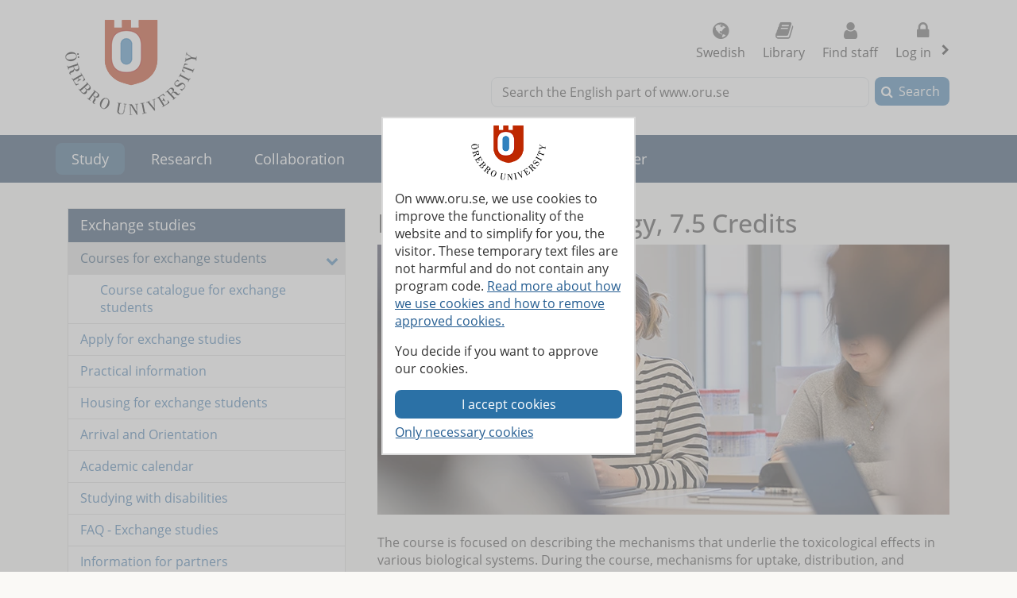

--- FILE ---
content_type: text/html; charset=utf-8
request_url: https://www.oru.se/english/study/exchange-studies/courses-for-exchange-students/course/mechanistic-toxicology-bi308g
body_size: 36720
content:

<!DOCTYPE html>
<html lang="en">


<head>
    
<meta charset="utf-8">
<meta http-equiv="X-UA-Compatible" content="IE=edge">
<meta name="viewport" content="width=device-width, initial-scale=1">
<meta name="pageid" content="411927">
<meta name="msapplication-TileColor" content="#ffffff">
    <meta name="description" content="The course is focused on describing the mechanisms that underlie the toxicological effects in various biological systems. During the course, mechanisms for">
<meta property="og:title" content="Mechanistic Toxicology, 7.5 Credits - &#214;rebro University">
<meta property="og:locale" content="en_GB">
<meta property="og:url" content="https://www.oru.se/english/study/exchange-studies/courses-for-exchange-students/course/mechanistic-toxicology-bi308g">
<meta property="og:image" content="https://www.oru.se/globalassets/bildbank/systembilder/logo_og_eng.png">
<meta property="og:description" content="The course is focused on describing the mechanisms that underlie the toxicological effects in various biological systems. During the course, mechanisms for">

<meta name="twitter:card" content="summary_large_image">
<meta name="twitter:title" content="Mechanistic Toxicology, 7.5 Credits - &#214;rebro University">
<meta property="twitter:image" content="https://www.oru.se/globalassets/bildbank/systembilder/logo_og_eng.png">

    <meta name="PageType" content="Course">
    <link rel="canonical" href="https://www.oru.se/english/study/exchange-studies/courses-for-exchange-students/course/mechanistic-toxicology-bi308g">

<link rel="shortcut icon" href="/favicon.ico" type="image/x-icon">
<link rel="apple-touch-icon" href="/apple-touch-icon.png">
<link rel="manifest" href="/Static/favicon/manifest.json">

        <link rel="alternate" type="application/rss+xml" title="Jobs and vacancies at &#214;rebro University" href="https://site106.reachmee.com/Public/rssfeed/external.ashx?id=12&amp;InstallationID=I003&amp;CustomerName=oru&amp;lang=UK">
        <link rel="alternate" type="application/rss+xml" title="News from &#214;rebro University" href="https://www.oru.se/english/functions/rss/news/">

<title>Mechanistic Toxicology, 7.5 Credits - &#214;rebro University</title>



<link rel="preload" href="/Static/fonts/fontawesome-webfont.woff2?v=4.7.0" as="font" type="font/woff2" crossorigin>
<link rel="preload" href="/Static/fonts/open-sans-v18-latin-regular.woff2" as="font" type="font/woff2" crossorigin>

<link href="/DependencyHandler.axd/584f73ba1223be6f0298c4b711b34e57/26151005/css" type="text/css" rel="stylesheet"/>

<noscript>

    <link href="/DependencyHandler.axd/732ae41b3c5c8ca870f414bc1cbedcba/26151005/css" type="text/css" rel="stylesheet"/>
</noscript>




    
    
    
        <script type="application/ld+json">
            [
        {"@context": "https://schema.org",
"@type": "Course",
"name": "Mechanistic Toxicology, 7.5 Credits",
"description": "The course is focused on describing the mechanisms that underlie the toxicological effects in various biological systems. During the course, mechanisms for uptake, distribution, and biotransformation as well as secretion of foreign chemicals are studied. In addition, tissue-specific toxicology, chemical carcinogenesis, birth defects, and disorders of reproduction and nervous system are discussed. The course provides an overview of the basics of toxicology and methods used to study toxic effects on biological systems.",
"provider":{
"@type": "Organization",
"name": "Örebro University",
"sameAs": "https://www.oru.se"},
"offers": [{
"@type": "Offer",
"category": "Free"}]
,"hasCourseInstance": [
{"@type": "CourseInstance",
"courseMode": "Onsite",
"courseSchedule": {
"@type": "Schedule",
"repeatFrequency": "Weekly",
"repeatCount": "5"}}
]
}

    ]
        </script>
</head>

<body class="global-search-on two-col">
    
    



<!-- googleoff: all -->
<header>
<form action="/english/study/exchange-studies/courses-for-exchange-students/course/mechanistic-toxicology-bi308g/CookieConsent/" class="modal-cookieform" id="cookieForm" method="post">        <div class="cookies cookieconsent-modal">
            <div class="container modal-container">
                <p>On www.oru.se, we use cookies to improve the functionality of the website and to simplify for you, the visitor. These temporary text files are not harmful and do not contain any program code. <a href="/english/about-us/cookies-and-javascript/">Read more about how we use cookies and how to remove approved cookies.</a></p>
<p>You decide if you want to approve our cookies.</p>
                <input type="hidden" name="formName" value="cookieConsentForm"/>
                <input id="cookieButton" type="submit" class="btn btn-secondary" value="I accept cookies" name="consent" />
                <input id="noCookies" type="submit" class="btn btn-secondary" value="Only necessary cookies" name="consent" />
            </div>
        </div>
</form>    <div id="no-cookies-info">
        <div class="alert alert-error" role="alert"><span class="fa fa-exclamation-triangle red"></span>You have set your browser to not allow cookies. This means that some functions on the website do not work.</div>
    </div>
    <div class="skip-links">
        <a accesskey="S" href="#content" tabindex="0">Go to main content</a>
    </div>




    <div class="head">

        <div class="container">

                    <div class="logo">
                        <a href="/english/" accesskey="1" title="Go to Startpage">
                            <img src="/globalassets/bildbank/systembilder/logotype-en.png" alt="Logotype" width="166" height="120">
                        </a>
                    </div>
            <nav aria-label="Function menu" class="content-secondary ">
    <ul class="global-nav">

            <li class="list-inline-item">
                <a href="/">
                    <span class="fa fa fa-globe" aria-hidden="true"></span>
                    Swedish
                </a>
            </li>

                <li class="more list-inline-item">
                    <a href="/university-library/">
                        <span class="fa fa-book" aria-hidden="true"></span>
                        Library
                    </a>
                </li>
                <li class="more list-inline-item">
                    <a href="/english/employee/find-staff/">
                        <span class="fa fa-user" aria-hidden="true"></span>
                        Find staff
                    </a>
                </li>

            <li class="dropdown list-inline-item">
                <a href="#" id="drop4" class="dropdown-toggle" aria-controls="login-alternatives" data-bs-toggle="dropdown" aria-haspopup="true" role="button" aria-expanded="false">
                    <span class="fa fa-lock" aria-hidden="true"></span> Log in
                    <span class="visually-hidden">, show login alternatives</span>
                </a>
                <ul id="login-alternatives" class="dropdown-menu dropdown-menu-end login-form">
                        <li>
                            <a class="dropdown-item" href="https://www.oru.se/studenttjanster/" title="To Student Services" target="_blank" rel="noopener noreferrer">Studenttj&#228;nster</a>
                        </li>
                        <li>
                            <a class="dropdown-item" href="https://inforum.oru.se/inforum/english/" target="_blank" rel="noopener noreferrer">Inforum (employee)</a>
                        </li>
                        <li>
                            <a class="dropdown-item" href="https://www.oru.se/english/my-oru-account/" >My ORU account</a>
                        </li>
                </ul>
            </li>
    </ul>

    <ul class="global-nav more">
        <li class="dropdown list-inline-item">
            <a href="#" id="more-toggle-button" class="dropdown-toggle" aria-controls="more-alternatives" data-bs-toggle="dropdown" aria-haspopup="true" role="button" aria-expanded="false">
                <span class="fa fa-chevron-circle-down" aria-hidden="true"></span>More links
            </a>
            <ul class="dropdown-menu dropdown-menu-right login-form" id="more-alternatives">
                    <li>
                        <a class="dropdown-item" href="/university-library/">
                            <span class="fa fa-book" aria-hidden="true"></span>
                            Library
                        </a>
                    </li>
                    <li>
                        <a class="dropdown-item" href="/english/employee/find-staff/">
                            <span class="fa fa-user" aria-hidden="true"></span>
                            Find staff
                        </a>
                    </li>
            </ul>
        </li>
    </ul>

            </nav>

        </div>
    </div>

<div class="global-search-area" id="global-search-area">
    <div class="container">
        <div class="col-12 float-end ">
<form action="/english/functions/search-result/" class="form form-inline global-search input-group" method="get" name="searchForm" role="search">                <label for="search-global" id="search-global-label">Search the English part of www.oru.se</label>
                <input type="search" class="form-control" id="search-global" name="query" accesskey="4">
                <div class="input-group-btn">
                    <button type="submit" class="btn btn-secondary" id="btn-search-global">Search</button>
                </div>
</form>        </div>
    </div>
</div>    <div class="navbar navbar-expand-md yamm">
        <div class="container">
            <div class="row">
                <div class="navbar-header">
                    <button class="navbar-toggler" type="button" data-bs-toggle="collapse" data-bs-target="#navbarSupportedContent" aria-controls="navbarSupportedContent" aria-expanded="false">
                        <span class="visually-hidden">Toggle</span>
                        Menu
                    </button>
                </div>
                <nav class="collapse navbar-collapse" id="navbarSupportedContent" aria-label="Main navigation">


<ul class="nav navbar-nav">
                <li class="nav-item back-to-start">
                    <a href="/english/">
                        <span>To start page</span>
                    </a>
                </li>
                <li class="nav-item  active">
                    <a class="topmenu-mobile" href="/english/study/exchange-studies/">
                        <span>Exchange studies</span>
                    </a>
                    <a class="topmenu-normal" href="/english/study/">
                        <span>Study</span>
                    </a>
                    <button class="nav-handle" data-bs-toggle="collapse" data-bs-target="#sub-nav-top-551bfd51-01f2-4bb3-bdd7-443221bf4dca">
                        <span class="screen-reader-text">
                            <span class="show-subpages">Show subpages</span>
                            <span class="hide-subpages">Hide subpages</span>
                        </span>
                    </button>
                    <div class="mobile-nav">
                        

    <ul id="sub-nav-top-551bfd51-01f2-4bb3-bdd7-443221bf4dca" class="nav nav-pills nav-stacked collapse show">
        <li class="menulistitem">
            <ul class="mobile-menu-anchor">
                        <li class="has-children  toplevel">
                <a href="/english/study/exchange-studies/courses-for-exchange-students/"><span>Courses for exchange students</span></a>

                <button class="nav-handle" data-bs-toggle="collapse" data-bs-target="#sub-nav-top-2a10c344-f194-48dc-a934-674717e0ae7a">
                    <span class="screen-reader-text">
                        <span class="show-subpages">Show subpages</span>
                        <span class="hide-subpages">Hide subpages</span>
                    </span>
                </button>


    <ul id="sub-nav-top-2a10c344-f194-48dc-a934-674717e0ae7a" class="nav nav-pills nav-stacked collapse show">
        <li class="menulistitem">
            <ul class="mobile-menu-anchor">
                        <li class=" toplevel">
                <a href="/english/study/exchange-studies/courses-for-exchange-students/course-catalogue-for-exchange-students/"><span>Course catalogue for exchange students</span></a>
        </li>

            </ul>
        </li>
    </ul>
        </li>
        <li class=" toplevel">
                <a href="/english/study/exchange-studies/apply-for-exchange-studies/"><span>Apply for exchange studies</span></a>
        </li>
        <li class=" toplevel">
                <a href="/english/study/exchange-studies/practical-information/"><span>Practical information</span></a>
        </li>
        <li class=" toplevel">
                <a href="/english/study/exchange-studies/housing-for-exchange-students/"><span>Housing for exchange students</span></a>
        </li>
        <li class=" toplevel">
                <a href="/english/study/exchange-studies/arrival-and-orientation/"><span>Arrival and Orientation</span></a>
        </li>
        <li class=" toplevel">
                <a href="/english/study/exchange-studies/Academic-calendar/"><span>Academic calendar</span></a>
        </li>
        <li class=" toplevel">
                <a href="/english/study/exchange-studies/studying-with-disabilities/"><span>Studying with disabilities</span></a>
        </li>
        <li class=" toplevel">
                <a href="/english/study/exchange-studies/faq-exchange-studies/"><span>FAQ - Exchange studies</span></a>
        </li>
        <li class=" toplevel">
                <a href="/english/study/exchange-studies/information-for-partners/"><span>Information for partners</span></a>
        </li>
        <li class=" toplevel">
                <a href="/english/study/student-services/"><span>Student services</span></a>
        </li>

            </ul>
        </li>
    </ul>

                    </div>
                </li>
            <li class="nav-item topmenu-normal   ">

                <a class="nav-link" href="/english/research/">
                Research
                </a>
                    <button class="nav-handle collapsed" data-bs-toggle="collapse" data-contentlink="1101" data-topnav="true" data-bs-target="#sub-nav-top-af0d21c2-4500-45fb-8fae-c8a2de33eae8" aria-expanded="false">
                        <span class="screen-reader-text">
                            <span class="show-subpages">Show subpages</span>
                            <span class="hide-subpages">Hide subpages</span>
                        </span>
                    </button>
            </li>
            <li class="nav-item topmenu-normal   ">

                <a class="nav-link" href="/english/collaboration/">
                Collaboration
                </a>
                    <button class="nav-handle collapsed" data-bs-toggle="collapse" data-contentlink="2425" data-topnav="true" data-bs-target="#sub-nav-top-ae2a573f-8cb1-4dbe-8b6d-1398aacd7ac8" aria-expanded="false">
                        <span class="screen-reader-text">
                            <span class="show-subpages">Show subpages</span>
                            <span class="hide-subpages">Hide subpages</span>
                        </span>
                    </button>
            </li>
            <li class="nav-item topmenu-normal   ">

                <a class="nav-link" href="/english/about-us/">
                About us
                </a>
                    <button class="nav-handle collapsed" data-bs-toggle="collapse" data-contentlink="1102" data-topnav="true" data-bs-target="#sub-nav-top-3db86cdb-ea7e-4636-85f5-32c08d6e4ba7" aria-expanded="false">
                        <span class="screen-reader-text">
                            <span class="show-subpages">Show subpages</span>
                            <span class="hide-subpages">Hide subpages</span>
                        </span>
                    </button>
            </li>
            <li class="nav-item topmenu-normal   ">

                <a class="nav-link" href="/english/our-profile/">
                Our profile
                </a>
                    <button class="nav-handle collapsed" data-bs-toggle="collapse" data-contentlink="89508" data-topnav="true" data-bs-target="#sub-nav-top-cbb29e34-28a5-4543-916e-10de80a5e116" aria-expanded="false">
                        <span class="screen-reader-text">
                            <span class="show-subpages">Show subpages</span>
                            <span class="hide-subpages">Hide subpages</span>
                        </span>
                    </button>
            </li>
            <li class="nav-item topmenu-normal   ">

                <a class="nav-link" href="/english/career/">
                Career
                </a>
                    <button class="nav-handle collapsed" data-bs-toggle="collapse" data-contentlink="2970" data-topnav="true" data-bs-target="#sub-nav-top-4978e00c-f36c-43b8-8134-ac44e12f4509" aria-expanded="false">
                        <span class="screen-reader-text">
                            <span class="show-subpages">Show subpages</span>
                            <span class="hide-subpages">Hide subpages</span>
                        </span>
                    </button>
            </li>
            <li class="nav-item topmenu-normal  topmenuvisibility-disabled  ">

                <a class="nav-link" href="/english/schools/">
                Schools
                </a>
                    <button class="nav-handle collapsed" data-bs-toggle="collapse" data-contentlink="1728" data-topnav="true" data-bs-target="#sub-nav-top-5864ba4b-7f4d-4b1e-8ccb-06e769bdb1c9" aria-expanded="false">
                        <span class="screen-reader-text">
                            <span class="show-subpages">Show subpages</span>
                            <span class="hide-subpages">Hide subpages</span>
                        </span>
                    </button>
            </li>
            <li class="nav-item topmenu-normal  topmenuvisibility-disabled  ">

                <a class="nav-link" href="/english/news/">
                News
                </a>
                    <button class="nav-handle collapsed" data-bs-toggle="collapse" data-contentlink="17242" data-topnav="true" data-bs-target="#sub-nav-top-1402f58a-2ca4-4b91-82fb-8b60951f7073" aria-expanded="false">
                        <span class="screen-reader-text">
                            <span class="show-subpages">Show subpages</span>
                            <span class="hide-subpages">Hide subpages</span>
                        </span>
                    </button>
            </li>
            <li class="nav-item topmenu-normal  topmenuvisibility-disabled  ">

                <a class="nav-link" href="/english/my-oru-account/">
                My ORU account
                </a>
                    <button class="nav-handle collapsed" data-bs-toggle="collapse" data-contentlink="544400" data-topnav="true" data-bs-target="#sub-nav-top-b77ae828-1b61-42e7-9ec2-2485b4b06eba" aria-expanded="false">
                        <span class="screen-reader-text">
                            <span class="show-subpages">Show subpages</span>
                            <span class="hide-subpages">Hide subpages</span>
                        </span>
                    </button>
            </li>

</ul>
                </nav>
            </div>
        </div>
    </div>
    <div class="container" id="my-oru-account-user-area"></div>
</header>
<!-- googleon: all -->


    <div class="container">
        <div class="content-wrapper">
            
    <div class="content-first">


<!-- googleoff: all -->
<nav aria-label="Sub menu">
   <div class="navigation-vertical">
       <ul id="left-nav" class="nav nav-pills nav-stacked ">
                   <li>
                       <a href="/english/study/exchange-studies/">Exchange studies</a>

                           <ul>
                                   <li class="has-children active nav-open">
                <a href="/english/study/exchange-studies/courses-for-exchange-students/">Courses for exchange students</a>

            <ul>
                    <li>
                <a href="/english/study/exchange-studies/courses-for-exchange-students/course-catalogue-for-exchange-students/">Course catalogue for exchange students</a>

    </li>

            </ul>
    </li>
    <li>
                <a href="/english/study/exchange-studies/apply-for-exchange-studies/">Apply for exchange studies</a>

    </li>
    <li>
                <a href="/english/study/exchange-studies/practical-information/">Practical information</a>

    </li>
    <li>
                <a href="/english/study/exchange-studies/housing-for-exchange-students/">Housing for exchange students</a>

    </li>
    <li>
                <a href="/english/study/exchange-studies/arrival-and-orientation/">Arrival and Orientation</a>

    </li>
    <li>
                <a href="/english/study/exchange-studies/Academic-calendar/">Academic calendar</a>

    </li>
    <li>
                <a href="/english/study/exchange-studies/studying-with-disabilities/">Studying with disabilities</a>

    </li>
    <li>
                <a href="/english/study/exchange-studies/faq-exchange-studies/">FAQ - Exchange studies</a>

    </li>
    <li>
                <a href="/english/study/exchange-studies/information-for-partners/">Information for partners</a>

    </li>
    <li>
                <a href="/english/study/student-services/">Student services</a>

    </li>

                           </ul>
                    </li>
        </ul>
    </div>
</nav>
<!-- googleon: all -->


    </div>



<div class="content-second" id="content" role="main" >
    <article class="main-article">
            <h1> Mechanistic Toxicology, 7.5 Credits</h1>
            <div class="row">
                <div class="col-md-12">
                    <div class="editor">
                            <p><picture><source sizes="100vw" srcset="/globalassets/bildbank/systembilder/kursbilder/biology.jpg?w=576&amp;format=webp 576w, /globalassets/bildbank/systembilder/kursbilder/biology.jpg?w=768&amp;format=webp 768w, /globalassets/bildbank/systembilder/kursbilder/biology.jpg?w=992&amp;format=webp 992w, /globalassets/bildbank/systembilder/kursbilder/biology.jpg?w=1200&amp;format=webp 1200w" type="image/webp" /><img alt="" height="340" src="/globalassets/bildbank/systembilder/kursbilder/biology.jpg?w=992" width="720" /></picture></p>
                        <p>The course is focused on describing the mechanisms that underlie the toxicological effects in various biological systems. During the course, mechanisms for uptake, distribution, and biotransformation as well as secretion of foreign chemicals are studied. In addition, tissue-specific toxicology, chemical carcinogenesis, birth defects, and disorders of reproduction and nervous system are discussed. The course provides an overview of the basics of toxicology and methods used to study toxic effects on biological systems.</p>
                            <h2>ECTS Credits</h2>
                            <p>7.5 Credits</p>
                                                    <h2>Level of education</h2>
                            <p>First cycle, has less than 60 credits in first-cycle course/s as entry requirements (G1F)</p>
                        <h2>School</h2>
                        <p>School of Science and Technology</p>
                    </div>
                </div>
            </div>
                <div class="block occasionblock course-page col-md-12">
                    <h2>When is the course offered?</h2>
                    <div class="occasion-block-content">
                        <div id="occasionAccordions" class="occasionList">
                            <dl class="occasion">
                                    <dt>
                                        <button aria-expanded="true" aria-controls="X5000" class="expandable">
                                            <span class="button-heading">Autumn semester 2025 week 36 (2025) - 40 (2025)</span>
                                            <span class="button-text">
                                                <span><em class="fa fa-clock-o"></em> Full Time, Day-time</span><span><em class="fa fa-globe"></em> The language of instruction is English.</span>
                                                    <span><em class="fa fa-map-marker"></em> &#214;rebro (on campus)</span>
                                                <br>
                                                <span>
                                                    
                                                </span>
                                            </span>
                                        </button>
                                    </dt>
                                    <dd>
                                        <div id="X5000" class="desc text-editor">
                                            <p>
                                                <strong>Prerequisites:</strong> 15 credits in biology where at least 2.5 credits from Eukaryotic Cell Biology, 7.5 credits and 2.5 credits from course in Physiology are included.
                                            </p>
                                            <p>
                                                <strong>Selection:</strong> Guaranteed place
                                            </p>
                                            <p>
                                                <span class="fa fa-file-text-o"></span>
                                                <a target="_blank" rel="noopener" href="https://api.oru.se/oruapi/v1/utbildningsinformation/utbildning/BI308G?typ=kurs&amp;accept=html&amp;revision=3.0&amp;sprak=en" title="Course syllabus">Course syllabus</a>
                                            </p>
                                            <p>
                                                <strong>Application code:</strong> X5000
                                            </p>

                                        </div>
                                    </dd>
                            </dl>
                        </div>
                    </div>
                </div>

        

        

     <!-- googleoff: all -->
        <footer class="article-footer">
            <div class="article-info pull-left">
                <ul>
                    <li>
                        Updated:
                        2023-04-28
                    </li>

                    

    <li>
        Editor: <a href="#" class="enc-addr-link default-addr">d2ViYnN1cHBvcnQ7b3J1LnNlK1dlYiBTdXBwb3J0</a>
    </li>




                </ul>
            </div>
                <div id="myGroup">
                    <div class="utilites">
                        <ul>
                            <li>
                                <button class="expandable btn btn-primary share collapsed" id="share-page-button" aria-controls="share-social-area" aria-expanded="true">Share</button>
                            </li>
                        </ul>
                    </div>
                    <div id="share-social-area" class="desc">
                        <div class="card-area">
                            <div class="card-header">
                                Share this page
                            </div>
                            <div class="card-body">
                                <ul class="share-social-list">
                                        <li class="list-inline-item">
                                            <a href="https://www.linkedin.com/shareArticle?url=https%3a%2f%2fwww.oru.se%2fenglish%2fstudy%2fexchange-studies%2fcourses-for-exchange-students%2fcourse%2f" target="_blank" rel="noopener"><span class="fa fa-linkedin-square"></span> Linkedin</a>
                                        </li>
                                        <li class="list-inline-item">
                                            <a href="https://twitter.com/intent/tweet?url=https%3a%2f%2fwww.oru.se%2fenglish%2fstudy%2fexchange-studies%2fcourses-for-exchange-students%2fcourse%2f" target="_blank" rel="noopener"><span class="fa icon-x-logo"></span> X (ex Twitter)</a>
                                        </li>
                                        <li class="list-inline-item">
                                            <a href="https://www.facebook.com/sharer.php?t=Course&amp;u=https%3a%2f%2fwww.oru.se%2fenglish%2fstudy%2fexchange-studies%2fcourses-for-exchange-students%2fcourse%2f" target="_blank" rel="noopener"><span class="fa fa-facebook-square"></span> Facebook</a>
                                        </li>
                                    <li class="list-inline-item">
                                        <a href='mailto:?subject=Mechanistic%20Toxicology%2c%207.5%20Credits%20-%20%c3%96rebro%20University&body=I%20would%20like%20to%20share%20a%20page%20with%20you:%0A%0AMechanistic%20Toxicology%2c%207.5%20Credits%20-%20%c3%96rebro%20University%0A%0Ahttps%3a%2f%2fwww.oru.se%2fenglish%2fstudy%2fexchange-studies%2fcourses-for-exchange-students%2fcourse%2f'>
                                            <span class="fa fa-envelope-square"></span>
                                            Email
                                        </a>
                                    </li>
                                </ul>
                            </div>
                        </div>
                    </div>
                </div>
        </footer>
    <!-- googleon: all -->


    </article>
</div>

        </div>
    </div>

<!-- googleoff: all -->

<footer class="site-footer">
    <div class="container">
        <div class="row">
            <div class="col-one col-sm-6 col-md-3 col-lg-3">
                <h2>Studying at &#214;rebro University</h2>
<ul class="link-list">
<li><a href="/english/study/master-students/">Master's students</a></li>
<li><a href="/english/study/exchange-studies/">Exchange students</a></li>
<li><a href="/english/study/doctoral-studies/">Doctoral students</a></li>
</ul>
<h2>Current students</h2>
<ul class="link-list">
<li><a href="/english/study/student-services/">Student services</a></li>
<li><a href="/english/study/student-services/it-services/software/blackboard/">Bb Learn</a></li>
<li><a href="/english/study/student-services/studenttjanster/">Studenttj&auml;nster</a></li>
</ul>
<h2>Working with us</h2>
<ul class="link-list">
<li><a title="Why work at &Ouml;rebro University?" href="/english/career/">Working at &Ouml;rebro University</a></li>
<li><a href="/english/career/available-positions/">Jobs and vacancies</a></li>
</ul>            </div>
            <div class="col-two col-sm-6 col-md-3 col-lg-3">
                <h2>Shortcuts</h2>
<ul class="link-list">
<li><a href="/university-library/">Library</a></li>
<li><a href="/english/about-us/centre-for-academic-development/">Centre for Academic Development </a></li>
<li><a href="/english/about-us/systems-for-teaching-staff/">Systems for teaching staff</a></li>
<li><a href="/english/about-us/press-and-media/">Press and media</a></li>
<li><a href="/english/collaboration/alumni-and-friends/">Alumni</a></li>
<li><a href="/english/about-us/fault-report/">Fault report</a></li>
<li><a href="/english/about-us/fault-report/reporting-channel--whistleblowing/">Reporting irregularities / "Whistleblowing"</a></li>
<li><a href="/english/about-us/processing-of-personal-data-at-orebro-university/">Processing of personal data</a></li>
<li>&nbsp;</li>
</ul>            </div>
            <div class="col-three col-sm-6 col-md-3 col-lg-3">
                <h2>Schools</h2>
<ul class="link-list">
<li><a title="Behavioural, Social and Legal Sciences" href="/english/schools/behavioural-social-and-legal-sciences/">Behavioural, Social and Legal Sciences</a></li>
<li><a href="/english/schools/Orebro-University-School-of-Business/">Business</a></li>
<li><a href="/english/schools/health-sciences/">Health Sciences</a></li>
<li><a href="/english/schools/hospitality-culinary-arts-and-meal-science/">Hospitality, Culinary Arts and Meal Science</a></li>
<li><a href="/english/schools/humanities-education-and-social-sciences/">Humanities, Education and Social Sciences</a></li>
<li><a href="/english/schools/medical-sciences/">Medical Sciences</a></li>
<li><a href="/english/schools/music-theatre-and-art/">Music, Theatre and Art</a></li>
<li><a href="/english/schools/science-and-technology/">Science and Technology</a></li>
</ul>            </div>
            <div class="col-four col-sm-6 col-md-3 col-lg-3">
                <h2>Connect with us</h2>
<ul class="share-social-list">
<li><a class="facebook" title="Visit us on Facebook" href="https://www.facebook.com/pages/International-Students-at-%C3%96rebro-University/261923733848348" target="_blank" rel="noopener">Facebook</a></li>
<li><a class="tiktok" title="Visit us on TikTok" href="https://www.tiktok.com/@orebrouni" target="_blank" rel="noopener">TikTok</a></li>
<li><a class="linkedin" title="Visit us on LinkedIn" href="https://www.linkedin.com/edu/%C3%B6rebro-universitet-17105" target="_blank" rel="noopener">Linkedin</a></li>
<li><a class="youtube" title="Visit us on YouTube" href="https://www.youtube.com/user/wwworuse" target="_blank" rel="noopener">Youtube</a></li>
<li><a class="newslist" href="/english/about-us/press-and-media/newsletters/">Newsletters </a></li>
<li><a class="rss" title="RSS Feeds from &Ouml;rebro university" href="/english/functions/rss/">RSS Feeds</a></li>
</ul>
<h2>Wi-Fi</h2>
<ul class="link-list">
<li><a class="wifi" href="/english/study/student-services/it-services/wifi-wireless-network/">Wireless networks</a></li>
</ul>
<h2>Donate</h2>
<ul class="link-list">
<li><a class="heart" title="Donate to the university" href="/english/collaboration/alumni-and-friends/offer-support/donate/">Donate to the university</a></li>
</ul>            </div>
            <div class="col-five">
                <div>
                    <div>
                        <p>&#214;rebro University SE-701 82 &#214;rebro, +46 19 303000</p>
                    </div>
                    <ul>
                            <li class="list-inline-item">
                                <a href="/english/about-us/about-this-website/accessibility-statement/">
                                    <span class="fa fa-universal-access"></span>
                                    Accessibility statement
                                </a>
                            </li>
                            <li class="list-inline-item">
                                <a href="/english/about-us/about-this-website/">
                                    <span class="fa fa-info-circle"></span>
                                    About this website
                                </a>
                            </li>
                            <li class="list-inline-item">
                                <a href="/english/about-us/contact-us/">
                                    <span class="fa fa-comments-o"></span>
                                    Contact us
                                </a>
                            </li>
                            <li class="list-inline-item">
                                <a href="/english/about-us/getting-here/">
                                    <span class="fa fa-map-marker"></span>
                                    Getting here
                                </a>
                            </li>
                    </ul>
                </div>
            </div>
        </div>
    </div>
</footer>
<!-- googleon: all -->
















    









    <script src="/DependencyHandler.axd/467fa865d6075717fb4cf22b845e2848/26151005/js" ></script>


    

    

        </body>
</html>

